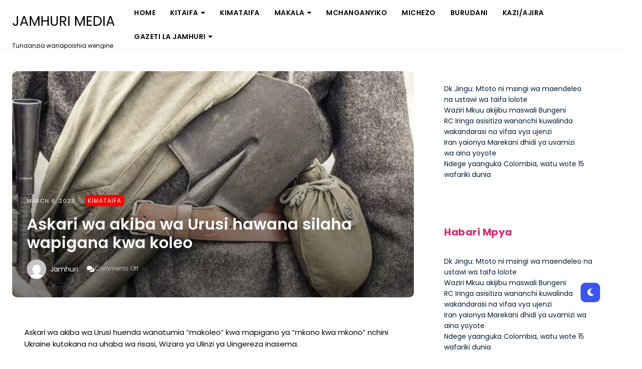

--- FILE ---
content_type: text/html; charset=UTF-8
request_url: https://www.jamhurimedia.co.tz/askari-wa-akiba-wa-urusi-hawana-silaha-wapigana-kwa-koleo/
body_size: 12479
content:
 <!DOCTYPE html>
<html dir="ltr" lang="en-US" prefix="og: https://ogp.me/ns#">
<head>
<meta charset="UTF-8" />
<meta name="viewport" content="width=device-width, initial-scale=1.0" />
<link rel="profile" href="https://gmpg.org/xfn/11" />
<title>Askari wa akiba wa Urusi hawana silaha wapigana kwa koleo | JAMHURI MEDIA</title>
<link rel='preconnect' href='https://fonts.googleapis.com' />
<link rel='preconnect' href='https://fonts.gstatic.com' />
<meta http-equiv='x-dns-prefetch-control' content='on'>
<link rel='dns-prefetch' href='//fonts.googleapis.com' />
<link rel='dns-prefetch' href='//fonts.gstatic.com' />
<link rel='dns-prefetch' href='//s.gravatar.com' />
<link rel='dns-prefetch' href='//www.google-analytics.com' />
<meta name="description" content="Askari wa akiba wa Urusi huenda wanatumia &quot;makoleo&quot; kwa mapigano ya &quot;mkono kwa mkono&quot; nchini Ukraine kutokana na uhaba wa risasi, Wizara ya Ulinzi ya Uingereza inasema. Mwishoni mwa Februari, askari wa akiba walielezea kuwa waliamriwa kushambulia Ukraine &quot;wakiwa na &#039;silaha za moto na makoleo&#039; pekee&quot;, wizara ilisema katika sasisho lake la hivi karibuni la" />
<meta name="robots" content="max-image-preview:large" />
<meta name="author" content="Jamhuri"/>
<link rel="canonical" href="https://www.jamhurimedia.co.tz/askari-wa-akiba-wa-urusi-hawana-silaha-wapigana-kwa-koleo/" />
<meta name="generator" content="All in One SEO (AIOSEO) 4.9.2" />
<meta property="og:locale" content="en_US" />
<meta property="og:site_name" content="JAMHURI MEDIA | Tunaanzia wanapoishia wengine" />
<meta property="og:type" content="article" />
<meta property="og:title" content="Askari wa akiba wa Urusi hawana silaha wapigana kwa koleo | JAMHURI MEDIA" />
<meta property="og:description" content="Askari wa akiba wa Urusi huenda wanatumia &quot;makoleo&quot; kwa mapigano ya &quot;mkono kwa mkono&quot; nchini Ukraine kutokana na uhaba wa risasi, Wizara ya Ulinzi ya Uingereza inasema. Mwishoni mwa Februari, askari wa akiba walielezea kuwa waliamriwa kushambulia Ukraine &quot;wakiwa na &#039;silaha za moto na makoleo&#039; pekee&quot;, wizara ilisema katika sasisho lake la hivi karibuni la" />
<meta property="og:url" content="https://www.jamhurimedia.co.tz/askari-wa-akiba-wa-urusi-hawana-silaha-wapigana-kwa-koleo/" />
<meta property="og:image" content="https://www.jamhurimedia.co.tz/wp-content/uploads/2023/03/ASKARI-1.jpg" />
<meta property="og:image:secure_url" content="https://www.jamhurimedia.co.tz/wp-content/uploads/2023/03/ASKARI-1.jpg" />
<meta property="og:image:width" content="624" />
<meta property="og:image:height" content="351" />
<meta property="article:published_time" content="2023-03-06T09:18:13+00:00" />
<meta property="article:modified_time" content="2023-03-06T09:18:14+00:00" />
<meta name="twitter:card" content="summary" />
<meta name="twitter:title" content="Askari wa akiba wa Urusi hawana silaha wapigana kwa koleo | JAMHURI MEDIA" />
<meta name="twitter:description" content="Askari wa akiba wa Urusi huenda wanatumia &quot;makoleo&quot; kwa mapigano ya &quot;mkono kwa mkono&quot; nchini Ukraine kutokana na uhaba wa risasi, Wizara ya Ulinzi ya Uingereza inasema. Mwishoni mwa Februari, askari wa akiba walielezea kuwa waliamriwa kushambulia Ukraine &quot;wakiwa na &#039;silaha za moto na makoleo&#039; pekee&quot;, wizara ilisema katika sasisho lake la hivi karibuni la" />
<meta name="twitter:image" content="https://www.jamhurimedia.co.tz/wp-content/uploads/2023/03/ASKARI-1.jpg" />
<script type="application/ld+json" class="aioseo-schema">
			{"@context":"https:\/\/schema.org","@graph":[{"@type":"Article","@id":"https:\/\/www.jamhurimedia.co.tz\/askari-wa-akiba-wa-urusi-hawana-silaha-wapigana-kwa-koleo\/#article","name":"Askari wa akiba wa Urusi hawana silaha wapigana kwa koleo | JAMHURI MEDIA","headline":"Askari wa akiba wa Urusi hawana silaha wapigana kwa koleo","author":{"@id":"https:\/\/www.jamhurimedia.co.tz\/author\/gazeti\/#author"},"publisher":{"@id":"https:\/\/www.jamhurimedia.co.tz\/#person"},"image":{"@type":"ImageObject","url":"https:\/\/www.jamhurimedia.co.tz\/wp-content\/uploads\/2023\/03\/ASKARI-1.jpg","width":624,"height":351},"datePublished":"2023-03-06T09:18:13+00:00","dateModified":"2023-03-06T09:18:14+00:00","inLanguage":"en-US","mainEntityOfPage":{"@id":"https:\/\/www.jamhurimedia.co.tz\/askari-wa-akiba-wa-urusi-hawana-silaha-wapigana-kwa-koleo\/#webpage"},"isPartOf":{"@id":"https:\/\/www.jamhurimedia.co.tz\/askari-wa-akiba-wa-urusi-hawana-silaha-wapigana-kwa-koleo\/#webpage"},"articleSection":"Kimataifa"},{"@type":"BreadcrumbList","@id":"https:\/\/www.jamhurimedia.co.tz\/askari-wa-akiba-wa-urusi-hawana-silaha-wapigana-kwa-koleo\/#breadcrumblist","itemListElement":[{"@type":"ListItem","@id":"https:\/\/www.jamhurimedia.co.tz#listItem","position":1,"name":"Home","item":"https:\/\/www.jamhurimedia.co.tz","nextItem":{"@type":"ListItem","@id":"https:\/\/www.jamhurimedia.co.tz\/category\/habari-za-kimataifa\/#listItem","name":"Kimataifa"}},{"@type":"ListItem","@id":"https:\/\/www.jamhurimedia.co.tz\/category\/habari-za-kimataifa\/#listItem","position":2,"name":"Kimataifa","item":"https:\/\/www.jamhurimedia.co.tz\/category\/habari-za-kimataifa\/","nextItem":{"@type":"ListItem","@id":"https:\/\/www.jamhurimedia.co.tz\/askari-wa-akiba-wa-urusi-hawana-silaha-wapigana-kwa-koleo\/#listItem","name":"Askari wa akiba wa Urusi hawana silaha wapigana kwa koleo"},"previousItem":{"@type":"ListItem","@id":"https:\/\/www.jamhurimedia.co.tz#listItem","name":"Home"}},{"@type":"ListItem","@id":"https:\/\/www.jamhurimedia.co.tz\/askari-wa-akiba-wa-urusi-hawana-silaha-wapigana-kwa-koleo\/#listItem","position":3,"name":"Askari wa akiba wa Urusi hawana silaha wapigana kwa koleo","previousItem":{"@type":"ListItem","@id":"https:\/\/www.jamhurimedia.co.tz\/category\/habari-za-kimataifa\/#listItem","name":"Kimataifa"}}]},{"@type":"Person","@id":"https:\/\/www.jamhurimedia.co.tz\/#person","name":"Jamhuri","image":{"@type":"ImageObject","@id":"https:\/\/www.jamhurimedia.co.tz\/askari-wa-akiba-wa-urusi-hawana-silaha-wapigana-kwa-koleo\/#personImage","url":"https:\/\/secure.gravatar.com\/avatar\/7e000f31056a33f4dd4a06394f3c66e29ae1fd24edbbb6b1e4209856df93b5b5?s=96&d=mm&r=g","width":96,"height":96,"caption":"Jamhuri"}},{"@type":"Person","@id":"https:\/\/www.jamhurimedia.co.tz\/author\/gazeti\/#author","url":"https:\/\/www.jamhurimedia.co.tz\/author\/gazeti\/","name":"Jamhuri","image":{"@type":"ImageObject","@id":"https:\/\/www.jamhurimedia.co.tz\/askari-wa-akiba-wa-urusi-hawana-silaha-wapigana-kwa-koleo\/#authorImage","url":"https:\/\/secure.gravatar.com\/avatar\/7e000f31056a33f4dd4a06394f3c66e29ae1fd24edbbb6b1e4209856df93b5b5?s=96&d=mm&r=g","width":96,"height":96,"caption":"Jamhuri"}},{"@type":"WebPage","@id":"https:\/\/www.jamhurimedia.co.tz\/askari-wa-akiba-wa-urusi-hawana-silaha-wapigana-kwa-koleo\/#webpage","url":"https:\/\/www.jamhurimedia.co.tz\/askari-wa-akiba-wa-urusi-hawana-silaha-wapigana-kwa-koleo\/","name":"Askari wa akiba wa Urusi hawana silaha wapigana kwa koleo | JAMHURI MEDIA","description":"Askari wa akiba wa Urusi huenda wanatumia \"makoleo\" kwa mapigano ya \"mkono kwa mkono\" nchini Ukraine kutokana na uhaba wa risasi, Wizara ya Ulinzi ya Uingereza inasema. Mwishoni mwa Februari, askari wa akiba walielezea kuwa waliamriwa kushambulia Ukraine \"wakiwa na 'silaha za moto na makoleo' pekee\", wizara ilisema katika sasisho lake la hivi karibuni la","inLanguage":"en-US","isPartOf":{"@id":"https:\/\/www.jamhurimedia.co.tz\/#website"},"breadcrumb":{"@id":"https:\/\/www.jamhurimedia.co.tz\/askari-wa-akiba-wa-urusi-hawana-silaha-wapigana-kwa-koleo\/#breadcrumblist"},"author":{"@id":"https:\/\/www.jamhurimedia.co.tz\/author\/gazeti\/#author"},"creator":{"@id":"https:\/\/www.jamhurimedia.co.tz\/author\/gazeti\/#author"},"image":{"@type":"ImageObject","url":"https:\/\/www.jamhurimedia.co.tz\/wp-content\/uploads\/2023\/03\/ASKARI-1.jpg","@id":"https:\/\/www.jamhurimedia.co.tz\/askari-wa-akiba-wa-urusi-hawana-silaha-wapigana-kwa-koleo\/#mainImage","width":624,"height":351},"primaryImageOfPage":{"@id":"https:\/\/www.jamhurimedia.co.tz\/askari-wa-akiba-wa-urusi-hawana-silaha-wapigana-kwa-koleo\/#mainImage"},"datePublished":"2023-03-06T09:18:13+00:00","dateModified":"2023-03-06T09:18:14+00:00"},{"@type":"WebSite","@id":"https:\/\/www.jamhurimedia.co.tz\/#website","url":"https:\/\/www.jamhurimedia.co.tz\/","name":"Gazeti la Jamhuri","description":"Tunaanzia wanapoishia wengine","inLanguage":"en-US","publisher":{"@id":"https:\/\/www.jamhurimedia.co.tz\/#person"}}]}
		</script>
<link rel='dns-prefetch' href='//stats.wp.com' />
<link rel='dns-prefetch' href='//fonts.googleapis.com' />
<link rel="alternate" type="application/rss+xml" title="JAMHURI MEDIA &raquo; Feed" href="https://www.jamhurimedia.co.tz/feed/" />
<link rel="alternate" type="application/rss+xml" title="JAMHURI MEDIA &raquo; Comments Feed" href="https://www.jamhurimedia.co.tz/comments/feed/" />
<link rel="alternate" title="oEmbed (JSON)" type="application/json+oembed" href="https://www.jamhurimedia.co.tz/wp-json/oembed/1.0/embed?url=https%3A%2F%2Fwww.jamhurimedia.co.tz%2Faskari-wa-akiba-wa-urusi-hawana-silaha-wapigana-kwa-koleo%2F" />
<link rel="alternate" title="oEmbed (XML)" type="text/xml+oembed" href="https://www.jamhurimedia.co.tz/wp-json/oembed/1.0/embed?url=https%3A%2F%2Fwww.jamhurimedia.co.tz%2Faskari-wa-akiba-wa-urusi-hawana-silaha-wapigana-kwa-koleo%2F&#038;format=xml" />
<style id='wp-img-auto-sizes-contain-inline-css' type='text/css'>img:is([sizes=auto i],[sizes^="auto," i]){contain-intrinsic-size:3000px 1500px}</style>
<link rel='stylesheet' id='dashicons-css' href='https://www.jamhurimedia.co.tz/wp-includes/css/dashicons.min.css?ver=6.9' type='text/css' media='all' />
<link rel='stylesheet' id='post-views-counter-frontend-css' href='https://www.jamhurimedia.co.tz/wp-content/plugins/post-views-counter/css/frontend.css?ver=1.6.1' type='text/css' media='all' />
<style id='wp-emoji-styles-inline-css' type='text/css'>img.wp-smiley,img.emoji{display:inline !important;border:none !important;box-shadow:none !important;height:1em !important;width:1em !important;margin:0 0.07em !important;vertical-align:-0.1em !important;background:none !important;padding:0 !important;}</style>
<link rel='stylesheet' id='wp-block-library-css' href='https://www.jamhurimedia.co.tz/wp-includes/css/dist/block-library/style.min.css?ver=6.9' type='text/css' media='all' />
<style id='classic-theme-styles-inline-css' type='text/css'>.wp-block-button__link{color:#fff;background-color:#32373c;border-radius:9999px;box-shadow:none;text-decoration:none;padding:calc(.667em + 2px) calc(1.333em + 2px);font-size:1.125em}.wp-block-file__button{background:#32373c;color:#fff;text-decoration:none}</style>
<link rel='stylesheet' id='aioseo/css/src/vue/standalone/blocks/table-of-contents/global.scss-css' href='https://www.jamhurimedia.co.tz/wp-content/plugins/all-in-one-seo-pack/dist/Lite/assets/css/table-of-contents/global.e90f6d47.css?ver=4.9.2' type='text/css' media='all' />
<link rel='stylesheet' id='mediaelement-css' href='https://www.jamhurimedia.co.tz/wp-includes/js/mediaelement/mediaelementplayer-legacy.min.css?ver=4.2.17' type='text/css' media='all' />
<link rel='stylesheet' id='wp-mediaelement-css' href='https://www.jamhurimedia.co.tz/wp-includes/js/mediaelement/wp-mediaelement.min.css?ver=6.9' type='text/css' media='all' />
<style id='jetpack-sharing-buttons-style-inline-css' type='text/css'>.jetpack-sharing-buttons__services-list{display:flex;flex-direction:row;flex-wrap:wrap;gap:0;list-style-type:none;margin:5px;padding:0}.jetpack-sharing-buttons__services-list.has-small-icon-size{font-size:12px}.jetpack-sharing-buttons__services-list.has-normal-icon-size{font-size:16px}.jetpack-sharing-buttons__services-list.has-large-icon-size{font-size:24px}.jetpack-sharing-buttons__services-list.has-huge-icon-size{font-size:36px}@media print{.jetpack-sharing-buttons__services-list{display:none!important}}.editor-styles-wrapper .wp-block-jetpack-sharing-buttons{gap:0;padding-inline-start:0}ul.jetpack-sharing-buttons__services-list.has-background{padding:1.25em 2.375em}</style>
<style id='global-styles-inline-css' type='text/css'>:root{--wp--preset--aspect-ratio--square:1;--wp--preset--aspect-ratio--4-3:4/3;--wp--preset--aspect-ratio--3-4:3/4;--wp--preset--aspect-ratio--3-2:3/2;--wp--preset--aspect-ratio--2-3:2/3;--wp--preset--aspect-ratio--16-9:16/9;--wp--preset--aspect-ratio--9-16:9/16;--wp--preset--color--black:#000000;--wp--preset--color--cyan-bluish-gray:#abb8c3;--wp--preset--color--white:#ffffff;--wp--preset--color--pale-pink:#f78da7;--wp--preset--color--vivid-red:#cf2e2e;--wp--preset--color--luminous-vivid-orange:#ff6900;--wp--preset--color--luminous-vivid-amber:#fcb900;--wp--preset--color--light-green-cyan:#7bdcb5;--wp--preset--color--vivid-green-cyan:#00d084;--wp--preset--color--pale-cyan-blue:#8ed1fc;--wp--preset--color--vivid-cyan-blue:#0693e3;--wp--preset--color--vivid-purple:#9b51e0;--wp--preset--gradient--vivid-cyan-blue-to-vivid-purple:linear-gradient(135deg,rgb(6,147,227) 0%,rgb(155,81,224) 100%);--wp--preset--gradient--light-green-cyan-to-vivid-green-cyan:linear-gradient(135deg,rgb(122,220,180) 0%,rgb(0,208,130) 100%);--wp--preset--gradient--luminous-vivid-amber-to-luminous-vivid-orange:linear-gradient(135deg,rgb(252,185,0) 0%,rgb(255,105,0) 100%);--wp--preset--gradient--luminous-vivid-orange-to-vivid-red:linear-gradient(135deg,rgb(255,105,0) 0%,rgb(207,46,46) 100%);--wp--preset--gradient--very-light-gray-to-cyan-bluish-gray:linear-gradient(135deg,rgb(238,238,238) 0%,rgb(169,184,195) 100%);--wp--preset--gradient--cool-to-warm-spectrum:linear-gradient(135deg,rgb(74,234,220) 0%,rgb(151,120,209) 20%,rgb(207,42,186) 40%,rgb(238,44,130) 60%,rgb(251,105,98) 80%,rgb(254,248,76) 100%);--wp--preset--gradient--blush-light-purple:linear-gradient(135deg,rgb(255,206,236) 0%,rgb(152,150,240) 100%);--wp--preset--gradient--blush-bordeaux:linear-gradient(135deg,rgb(254,205,165) 0%,rgb(254,45,45) 50%,rgb(107,0,62) 100%);--wp--preset--gradient--luminous-dusk:linear-gradient(135deg,rgb(255,203,112) 0%,rgb(199,81,192) 50%,rgb(65,88,208) 100%);--wp--preset--gradient--pale-ocean:linear-gradient(135deg,rgb(255,245,203) 0%,rgb(182,227,212) 50%,rgb(51,167,181) 100%);--wp--preset--gradient--electric-grass:linear-gradient(135deg,rgb(202,248,128) 0%,rgb(113,206,126) 100%);--wp--preset--gradient--midnight:linear-gradient(135deg,rgb(2,3,129) 0%,rgb(40,116,252) 100%);--wp--preset--font-size--small:13px;--wp--preset--font-size--medium:20px;--wp--preset--font-size--large:36px;--wp--preset--font-size--x-large:42px;--wp--preset--spacing--20:0.44rem;--wp--preset--spacing--30:0.67rem;--wp--preset--spacing--40:1rem;--wp--preset--spacing--50:1.5rem;--wp--preset--spacing--60:2.25rem;--wp--preset--spacing--70:3.38rem;--wp--preset--spacing--80:5.06rem;--wp--preset--shadow--natural:6px 6px 9px rgba(0,0,0,0.2);--wp--preset--shadow--deep:12px 12px 50px rgba(0,0,0,0.4);--wp--preset--shadow--sharp:6px 6px 0px rgba(0,0,0,0.2);--wp--preset--shadow--outlined:6px 6px 0px -3px rgb(255,255,255),6px 6px rgb(0,0,0);--wp--preset--shadow--crisp:6px 6px 0px rgb(0,0,0);}:where(.is-layout-flex){gap:0.5em;}:where(.is-layout-grid){gap:0.5em;}body .is-layout-flex{display:flex;}.is-layout-flex{flex-wrap:wrap;align-items:center;}.is-layout-flex>:is(*,div){margin:0;}body .is-layout-grid{display:grid;}.is-layout-grid>:is(*,div){margin:0;}:where(.wp-block-columns.is-layout-flex){gap:2em;}:where(.wp-block-columns.is-layout-grid){gap:2em;}:where(.wp-block-post-template.is-layout-flex){gap:1.25em;}:where(.wp-block-post-template.is-layout-grid){gap:1.25em;}.has-black-color{color:var(--wp--preset--color--black) !important;}.has-cyan-bluish-gray-color{color:var(--wp--preset--color--cyan-bluish-gray) !important;}.has-white-color{color:var(--wp--preset--color--white) !important;}.has-pale-pink-color{color:var(--wp--preset--color--pale-pink) !important;}.has-vivid-red-color{color:var(--wp--preset--color--vivid-red) !important;}.has-luminous-vivid-orange-color{color:var(--wp--preset--color--luminous-vivid-orange) !important;}.has-luminous-vivid-amber-color{color:var(--wp--preset--color--luminous-vivid-amber) !important;}.has-light-green-cyan-color{color:var(--wp--preset--color--light-green-cyan) !important;}.has-vivid-green-cyan-color{color:var(--wp--preset--color--vivid-green-cyan) !important;}.has-pale-cyan-blue-color{color:var(--wp--preset--color--pale-cyan-blue) !important;}.has-vivid-cyan-blue-color{color:var(--wp--preset--color--vivid-cyan-blue) !important;}.has-vivid-purple-color{color:var(--wp--preset--color--vivid-purple) !important;}.has-black-background-color{background-color:var(--wp--preset--color--black) !important;}.has-cyan-bluish-gray-background-color{background-color:var(--wp--preset--color--cyan-bluish-gray) !important;}.has-white-background-color{background-color:var(--wp--preset--color--white) !important;}.has-pale-pink-background-color{background-color:var(--wp--preset--color--pale-pink) !important;}.has-vivid-red-background-color{background-color:var(--wp--preset--color--vivid-red) !important;}.has-luminous-vivid-orange-background-color{background-color:var(--wp--preset--color--luminous-vivid-orange) !important;}.has-luminous-vivid-amber-background-color{background-color:var(--wp--preset--color--luminous-vivid-amber) !important;}.has-light-green-cyan-background-color{background-color:var(--wp--preset--color--light-green-cyan) !important;}.has-vivid-green-cyan-background-color{background-color:var(--wp--preset--color--vivid-green-cyan) !important;}.has-pale-cyan-blue-background-color{background-color:var(--wp--preset--color--pale-cyan-blue) !important;}.has-vivid-cyan-blue-background-color{background-color:var(--wp--preset--color--vivid-cyan-blue) !important;}.has-vivid-purple-background-color{background-color:var(--wp--preset--color--vivid-purple) !important;}.has-black-border-color{border-color:var(--wp--preset--color--black) !important;}.has-cyan-bluish-gray-border-color{border-color:var(--wp--preset--color--cyan-bluish-gray) !important;}.has-white-border-color{border-color:var(--wp--preset--color--white) !important;}.has-pale-pink-border-color{border-color:var(--wp--preset--color--pale-pink) !important;}.has-vivid-red-border-color{border-color:var(--wp--preset--color--vivid-red) !important;}.has-luminous-vivid-orange-border-color{border-color:var(--wp--preset--color--luminous-vivid-orange) !important;}.has-luminous-vivid-amber-border-color{border-color:var(--wp--preset--color--luminous-vivid-amber) !important;}.has-light-green-cyan-border-color{border-color:var(--wp--preset--color--light-green-cyan) !important;}.has-vivid-green-cyan-border-color{border-color:var(--wp--preset--color--vivid-green-cyan) !important;}.has-pale-cyan-blue-border-color{border-color:var(--wp--preset--color--pale-cyan-blue) !important;}.has-vivid-cyan-blue-border-color{border-color:var(--wp--preset--color--vivid-cyan-blue) !important;}.has-vivid-purple-border-color{border-color:var(--wp--preset--color--vivid-purple) !important;}.has-vivid-cyan-blue-to-vivid-purple-gradient-background{background:var(--wp--preset--gradient--vivid-cyan-blue-to-vivid-purple) !important;}.has-light-green-cyan-to-vivid-green-cyan-gradient-background{background:var(--wp--preset--gradient--light-green-cyan-to-vivid-green-cyan) !important;}.has-luminous-vivid-amber-to-luminous-vivid-orange-gradient-background{background:var(--wp--preset--gradient--luminous-vivid-amber-to-luminous-vivid-orange) !important;}.has-luminous-vivid-orange-to-vivid-red-gradient-background{background:var(--wp--preset--gradient--luminous-vivid-orange-to-vivid-red) !important;}.has-very-light-gray-to-cyan-bluish-gray-gradient-background{background:var(--wp--preset--gradient--very-light-gray-to-cyan-bluish-gray) !important;}.has-cool-to-warm-spectrum-gradient-background{background:var(--wp--preset--gradient--cool-to-warm-spectrum) !important;}.has-blush-light-purple-gradient-background{background:var(--wp--preset--gradient--blush-light-purple) !important;}.has-blush-bordeaux-gradient-background{background:var(--wp--preset--gradient--blush-bordeaux) !important;}.has-luminous-dusk-gradient-background{background:var(--wp--preset--gradient--luminous-dusk) !important;}.has-pale-ocean-gradient-background{background:var(--wp--preset--gradient--pale-ocean) !important;}.has-electric-grass-gradient-background{background:var(--wp--preset--gradient--electric-grass) !important;}.has-midnight-gradient-background{background:var(--wp--preset--gradient--midnight) !important;}.has-small-font-size{font-size:var(--wp--preset--font-size--small) !important;}.has-medium-font-size{font-size:var(--wp--preset--font-size--medium) !important;}.has-large-font-size{font-size:var(--wp--preset--font-size--large) !important;}.has-x-large-font-size{font-size:var(--wp--preset--font-size--x-large) !important;}:where(.wp-block-post-template.is-layout-flex){gap:1.25em;}:where(.wp-block-post-template.is-layout-grid){gap:1.25em;}:where(.wp-block-term-template.is-layout-flex){gap:1.25em;}:where(.wp-block-term-template.is-layout-grid){gap:1.25em;}:where(.wp-block-columns.is-layout-flex){gap:2em;}:where(.wp-block-columns.is-layout-grid){gap:2em;}:root:where(.wp-block-pullquote){font-size:1.5em;line-height:1.6;}</style>
<link rel='stylesheet' id='penci-oswald-css' href='//fonts.googleapis.com/css?family=Oswald%3A400&#038;display=swap&#038;ver=6.9' type='text/css' media='all' />
<link rel='stylesheet' id='speedify-style-css' href='https://www.jamhurimedia.co.tz/wp-content/themes/speedify/style.css?ver=6.9' type='text/css' media='all' />
<link rel='stylesheet' id='speedify-font-awesome-css' href='https://www.jamhurimedia.co.tz/wp-content/themes/speedify/includes/css/font-awesome.min.css?ver=5.15.4' type='text/css' media='screen' />
<link rel='stylesheet' id='speedify-responsive-css' href='https://www.jamhurimedia.co.tz/wp-content/themes/speedify/css/responsive.css?ver=6.9' type='text/css' media='all' />
<link rel='stylesheet' id='speedify-poppins-display-google-webfonts-css' href='https://fonts.googleapis.com/css2?family=Poppins%3Awght%40400%3B600%3B700&#038;display=swap&#038;ver=6.9' type='text/css' media='all' />
<link rel='stylesheet' id='speedify-open-sans-google-webfonts-css' href='https://fonts.googleapis.com/css2?family=Open+Sans%3Awght%40400%3B600%3B700&#038;display=swap&#038;ver=6.9' type='text/css' media='all' />
<link rel='stylesheet' id='penci-recipe-css-css' href='https://www.jamhurimedia.co.tz/wp-content/plugins/penci-recipe/css/recipe.css?ver=3.3' type='text/css' media='all' />
<script type="text/javascript" src="https://www.jamhurimedia.co.tz/wp-includes/js/jquery/jquery.min.js?ver=3.7.1" id="jquery-core-js"></script>
<script type="text/javascript" src="https://www.jamhurimedia.co.tz/wp-includes/js/jquery/jquery-migrate.min.js?ver=3.4.1" id="jquery-migrate-js"></script>
<link rel="https://api.w.org/" href="https://www.jamhurimedia.co.tz/wp-json/" /><link rel="alternate" title="JSON" type="application/json" href="https://www.jamhurimedia.co.tz/wp-json/wp/v2/posts/34438" /><link rel="EditURI" type="application/rsd+xml" title="RSD" href="https://www.jamhurimedia.co.tz/xmlrpc.php?rsd" />
<meta name="generator" content="WordPress 6.9" />
<link rel='shortlink' href='https://www.jamhurimedia.co.tz/?p=34438' />
<style type="text/css"></style>
<style>img#wpstats{display:none}</style>
<style type="text/css">.below-slider-wrapper input[type="submit"],.readmore:hover,::selection,#sidebar .widget_categories li a:hover + span,.footer-inside .widget_categories li a:hover + span,.widget_archive li a:hover + span,.navigation li a:hover,.navigation li.active a,#commentform #submit:hover,.wpcf7-submit:hover,#searchsubmit,#credits:hover,.below-slider-wrapper .mc4wp-form input[type="submit"],#commentform #submit,.wpcf7-submit,.post span.post-category a:after{background:#dd276a;}#searchform input,#secondary #searchform #searchsubmit,.readmore:hover,.navigation li a:hover,.navigation li.active a,#commentform #submit,.wpcf7-submit{border-color:#dd276a;}span.post-category a,a:hover,.scroll-post .post-category a,.slick-dots li.slick-active button:before,#sidebar a:hover,.theme-author a,.post-content a,.speedify_bio_section a,.wpcf7-submit,.bar a:hover,span.side-count,.post-list .post .entry-title a:hover,#content .entry-title a:hover,#sidebar .widget h2{color:#dd276a;}.logo-text a,.logo-text h1 a,.logo-text span{color:#;}.logo-text h1 a:hover{color:}.speedify-top-bar,.slicknav_menu{background:}.speedify-top-bar a,#modal-1 a,button#open-trigger{color:}</style>
<meta name="generator" content="Elementor 3.34.0; features: additional_custom_breakpoints; settings: css_print_method-external, google_font-enabled, font_display-auto">
<style>.e-con.e-parent:nth-of-type(n+4):not(.e-lazyloaded):not(.e-no-lazyload),.e-con.e-parent:nth-of-type(n+4):not(.e-lazyloaded):not(.e-no-lazyload) *{background-image:none !important;}@media screen and (max-height:1024px){.e-con.e-parent:nth-of-type(n+3):not(.e-lazyloaded):not(.e-no-lazyload),.e-con.e-parent:nth-of-type(n+3):not(.e-lazyloaded):not(.e-no-lazyload) *{background-image:none !important;}}@media screen and (max-height:640px){.e-con.e-parent:nth-of-type(n+2):not(.e-lazyloaded):not(.e-no-lazyload),.e-con.e-parent:nth-of-type(n+2):not(.e-lazyloaded):not(.e-no-lazyload) *{background-image:none !important;}}</style>
<meta name="bmi-version" content="2.0.0" /> <script defer type="text/javascript" id="bmip-js-inline-remove-js">function objectToQueryString(obj){return Object.keys(obj).map(key =>key + '=' + obj[key]).join('&');}
function globalBMIKeepAlive() {let xhr =new XMLHttpRequest();let data ={action:"bmip_keepalive",token:"bmip",f:"refresh" };let url ='https://www.jamhurimedia.co.tz/wp-admin/admin-ajax.php' + '?' + objectToQueryString(data);xhr.open('POST',url,true);xhr.setRequestHeader("X-Requested-With","XMLHttpRequest");xhr.onreadystatechange =function () {if (xhr.readyState ===4) {let response;if (response =JSON.parse(xhr.responseText)) {if (typeof response.status !='undefined' &&response.status ==='success') {} else {}
}
}
};xhr.send(JSON.stringify(data));}
document.querySelector('#bmip-js-inline-remove-js').remove();</script>
<style type="text/css"></style>
<style id="kirki-inline-styles"></style>
</head>
<body class="wp-singular post-template-default single single-post postid-34438 single-format-standard wp-theme-speedify elementor-default elementor-kit-22905">
<div id="dark-mode-toggle"><i class="fa fa-moon"></i></div>
<a class="skip-link" href="#content">Skip to main content</a>
<div class="speedify-top-bar header1">
<div class="header1wrap">
<div class="header-inside clearfix">
<div class="hearder-holder">
<div class="logo-default">
<div class="logo-text">
<h2>
<a href="https://www.jamhurimedia.co.tz/">JAMHURI MEDIA</a>
</h2>
<span>Tunaanzia wanapoishia wengine</span>
</div>
</div>
</div>
</div>
<div class="menu-wrap">
<div class="top-bar">
<div class="menu-wrap-inner">
<a class="menu-toggle" href="#"><i class="fa fa-bars"></i></a>
<div class="menu-main-container"><ul id="menu-main" class="main-nav clearfix"><li id="menu-item-5932" class="menu-item menu-item-type-custom menu-item-object-custom menu-item-home menu-item-5932"><a href="https://www.jamhurimedia.co.tz">Home</a></li>
<li id="menu-item-6085" class="menu-item menu-item-type-taxonomy menu-item-object-category menu-item-has-children menu-item-6085"><a href="https://www.jamhurimedia.co.tz/category/s1-habari/">Kitaifa</a>
<ul class="sub-menu">
<li id="menu-item-6086" class="menu-item menu-item-type-taxonomy menu-item-object-category menu-item-6086"><a href="https://www.jamhurimedia.co.tz/category/s1-habari/c2-biashara/">Biashara</a></li>
<li id="menu-item-6087" class="menu-item menu-item-type-taxonomy menu-item-object-category menu-item-6087"><a href="https://www.jamhurimedia.co.tz/category/s1-habari/c1-siasa/">Siasa</a></li>
<li id="menu-item-6088" class="menu-item menu-item-type-taxonomy menu-item-object-category menu-item-6088"><a href="https://www.jamhurimedia.co.tz/category/s1-habari/c3-uchumi/">Uchumi</a></li>
</ul>
</li>
<li id="menu-item-6212" class="menu-item menu-item-type-taxonomy menu-item-object-category current-post-ancestor current-menu-parent current-post-parent menu-item-6212"><a href="https://www.jamhurimedia.co.tz/category/habari-za-kimataifa/">Kimataifa</a></li>
<li id="menu-item-6089" class="menu-item menu-item-type-taxonomy menu-item-object-category menu-item-has-children menu-item-6089"><a href="https://www.jamhurimedia.co.tz/category/s8-makala/">Makala</a>
<ul class="sub-menu">
<li id="menu-item-6090" class="menu-item menu-item-type-taxonomy menu-item-object-category menu-item-6090"><a href="https://www.jamhurimedia.co.tz/category/s8-makala/c20-siasa/">Siasa</a></li>
<li id="menu-item-6091" class="menu-item menu-item-type-taxonomy menu-item-object-category menu-item-6091"><a href="https://www.jamhurimedia.co.tz/category/s8-makala/c21-uchumi/">Uchumi</a></li>
</ul>
</li>
<li id="menu-item-6092" class="menu-item menu-item-type-taxonomy menu-item-object-category menu-item-6092"><a href="https://www.jamhurimedia.co.tz/category/mchanganyiko/">MCHANGANYIKO</a></li>
<li id="menu-item-6095" class="menu-item menu-item-type-taxonomy menu-item-object-category menu-item-6095"><a href="https://www.jamhurimedia.co.tz/category/s5-habari-za-michezo/">Michezo</a></li>
<li id="menu-item-6104" class="menu-item menu-item-type-taxonomy menu-item-object-category menu-item-6104"><a href="https://www.jamhurimedia.co.tz/category/burudani/">Burudani</a></li>
<li id="menu-item-6107" class="menu-item menu-item-type-taxonomy menu-item-object-category menu-item-6107"><a href="https://www.jamhurimedia.co.tz/category/kazi-ajira/">Kazi/Ajira</a></li>
<li id="menu-item-6218" class="menu-item menu-item-type-custom menu-item-object-custom menu-item-has-children menu-item-6218"><a href="https://www.jamhurimedia.co.tz/gazeti-la-jamuhuri/">Gazeti La Jamhuri</a>
<ul class="sub-menu">
<li id="menu-item-6103" class="menu-item menu-item-type-taxonomy menu-item-object-category menu-item-6103"><a href="https://www.jamhurimedia.co.tz/category/c-6-balile/">Sitanii</a></li>
<li id="menu-item-6102" class="menu-item menu-item-type-taxonomy menu-item-object-category menu-item-6102"><a href="https://www.jamhurimedia.co.tz/category/s8-makala/c16-siasa/">JAMHURI YA WAUNGWANA</a></li>
<li id="menu-item-6098" class="menu-item menu-item-type-taxonomy menu-item-object-category menu-item-6098"><a href="https://www.jamhurimedia.co.tz/category/s2-nyundo-ya-wiki/">Nyundo ya Wiki</a></li>
</ul>
</li>
</ul></div>
</div>
</div>
<div class="social-links">
<div class="socials">
<button class="button ct_icon search" id="open-trigger" aria-label="Search">
<i class="fa fa-search"></i>
</button>
<div class="modal micromodal-slide" id="modal-1" aria-hidden="true">
<div class="modal__overlay" tabindex="-1" data-micromodal-close>
<div class="modal__container" role="dialog" aria-modal="true" aria-labelledby="modal-1-title">
<main class="modal__content" id="modal-1-content">
<div id="modal-1-content">
<form method="get" id="searchform" action="https://www.jamhurimedia.co.tz/" role="search">
<label for="s" class="assistive-text">Search</label>
<input type="text" class="field" placeholder="Search" name="s" value="" />
<input type="submit" class="submit" name="submit" id="searchsubmit" value="Search" />
</form> </div>
</main>
</div>
<button class="button" id="close-trigger" aria-label="Close">
<i class="fa fa-times"></i>
</button>
</div>
</div>
</div>
</div>
</div>
</div>
</div>
<div id="wrapper" class="clearfix">
<div id="main" class="clearfix">
<div id="content-wrap" class="clearfix">
<div id="content" tabindex="-1" class="">
<div class="post-wrap">
<div class="post post-34438 type-post status-publish format-standard has-post-thumbnail hentry category-habari-za-kimataifa">
<div class="box">
<div class="frame">
<div class="top-part-wrap">
<a class="featured-image" href="https://www.jamhurimedia.co.tz/askari-wa-akiba-wa-urusi-hawana-silaha-wapigana-kwa-koleo/" title="Askari wa akiba wa Urusi hawana silaha wapigana kwa koleo"><img fetchpriority="high" width="624" height="351" src="https://www.jamhurimedia.co.tz/wp-content/uploads/2023/03/ASKARI-1.jpg" class="attachment-speedify-large-image size-speedify-large-image wp-post-image" alt="" decoding="async" srcset="https://www.jamhurimedia.co.tz/wp-content/uploads/2023/03/ASKARI-1.jpg 624w, https://www.jamhurimedia.co.tz/wp-content/uploads/2023/03/ASKARI-1-300x169.jpg 300w, https://www.jamhurimedia.co.tz/wp-content/uploads/2023/03/ASKARI-1-585x329.jpg 585w" sizes="(max-width: 624px) 100vw, 624px" /></a>
<div class="title-meta-wrap">
<div class="bar-categories">
<div class="post-date">
<a href="https://www.jamhurimedia.co.tz/askari-wa-akiba-wa-urusi-hawana-silaha-wapigana-kwa-koleo/">March 6, 2023</a>
</div>
<div class="categories">
<span class="post-category"><a href="https://www.jamhurimedia.co.tz/category/habari-za-kimataifa/">Kimataifa</a></span> </div>
</div>
<div class="title-wrap">
<h1 class="entry-title">Askari wa akiba wa Urusi hawana silaha wapigana kwa koleo</h1>
<div class="title-meta">
<img alt='' src='https://secure.gravatar.com/avatar/7e000f31056a33f4dd4a06394f3c66e29ae1fd24edbbb6b1e4209856df93b5b5?s=100&#038;d=mm&#038;r=g' srcset='https://secure.gravatar.com/avatar/7e000f31056a33f4dd4a06394f3c66e29ae1fd24edbbb6b1e4209856df93b5b5?s=200&#038;d=mm&#038;r=g 2x' class='avatar avatar-100 photo' height='100' width='100' itemprop="image" decoding='async'/> <a href="https://www.jamhurimedia.co.tz/author/gazeti/" title="Posts by Jamhuri" rel="author">Jamhuri</a>
<i class="fa fa-comments"></i><span>Comments Off<span class="screen-reader-text"> on Askari wa akiba wa Urusi hawana silaha wapigana kwa koleo</span></span> </div>
</div>
</div>
</div>
<div class="post-content">
<p>Askari wa akiba wa Urusi huenda wanatumia &#8220;makoleo&#8221; kwa mapigano ya &#8220;mkono kwa mkono&#8221; nchini Ukraine kutokana na uhaba wa risasi, Wizara ya Ulinzi ya Uingereza inasema.</p>
<p>Mwishoni mwa Februari, askari wa akiba walielezea kuwa waliamriwa kushambulia Ukraine &#8220;wakiwa na &#8216;silaha za moto na makoleo&#8217; pekee&#8221;, wizara ilisema katika sasisho lake la hivi karibuni la kijasusi.</p>
<p>Walitaja makoleo hayo linalojulikana kama MPL-50.</p>
<p>Kifaa hicho kiliundwa mnamo 1869 na kilikuwa kimebadilishwa kidogo, wizara ilisema.</p>
<p>&#8220;Uharibifu wa chombo hicho cha msingi cha toleo la MPL-50 ni simulizi ya kusikitisha haswa nchini Urusi,&#8221; wizara hiyo ilisema.</p>
<p>Kuendelea kwa matumizi ya koleo &#8220;kama silaha kunaangazia mapigano ya kikatili na ya teknolojia ya chini ambayo yametumika katika vita&#8221;, ilisema.</p>
<figure class="wp-block-image size-full"><a href="https://www.jamhurimedia.co.tz/wp-content/uploads/2023/03/ASKARI.jpg"><img decoding="async" width="624" height="351" src="https://www.jamhurimedia.co.tz/wp-content/uploads/2023/03/ASKARI.jpg" alt="" class="wp-image-34439" srcset="https://www.jamhurimedia.co.tz/wp-content/uploads/2023/03/ASKARI.jpg 624w, https://www.jamhurimedia.co.tz/wp-content/uploads/2023/03/ASKARI-300x169.jpg 300w, https://www.jamhurimedia.co.tz/wp-content/uploads/2023/03/ASKARI-585x329.jpg 585w" sizes="(max-width: 624px) 100vw, 624px" /></a></figure>
<p>Mmoja wa askari wa akiba alielezea kuwa &#8220;hawajajiandaa kimwili wala kisaikolojia&#8221; kwa hatua hiyo, taarifa iliongeza.</p>
<p>&#8220;Ushahidi wa hivi karibuni unaonesha kuongezeka kwa mapigano ya karibu nchini Ukraine,&#8221; ilisema.</p>
<p>&#8220;Pengine hii ni matokeo ya amri ya Urusi kuendelea kusisitiza juu ya hatua mbaya ambayo kwa kiasi kikubwa inajumuisha askari wanaotembea kwa miguu walioshuka, na usaidizi mdogo kutoka kwenye mizinga kwa sababu Urusi ina uhaba wa silaha.&#8221;</p>
<p>BBC imeshindwa kuthibitisha ripoti hizi kwa uhuru. Wizara haikutoa taarifa za wapi vita hivyo vilikuwa vinafanyika</p>
<div class="post-views content-post post-34438 entry-meta load-static">
<span class="post-views-icon dashicons dashicons-chart-bar"></span> <span class="post-views-label">Post Views:</span> <span class="post-views-count">372</span>
</div>
<div class="pagelink">
</div>
<div class="bar">
<div class="bar-frame clearfix">
<div class="share">
</div>
</div>
</div>
</div>
</div>
</div>
</div>
</div>
<div class="next-prev">
<div class="prev-post">
<strong class="next-prev-title">Previous Post</strong>
<span class="thumbnail"><a href="https://www.jamhurimedia.co.tz/bola-tinubu-atangazwa-mshindi-wa-uchaguzi-wa-urais-wa-nigeria/" rel="prev"><img width="300" height="225" src="https://www.jamhurimedia.co.tz/wp-content/uploads/2023/03/unnamed-300x225.jpg" class="pagination-previous wp-post-image" alt="" decoding="async" srcset="https://www.jamhurimedia.co.tz/wp-content/uploads/2023/03/unnamed-300x225.jpg 300w, https://www.jamhurimedia.co.tz/wp-content/uploads/2023/03/unnamed-1024x768.jpg 1024w, https://www.jamhurimedia.co.tz/wp-content/uploads/2023/03/unnamed-768x576.jpg 768w, https://www.jamhurimedia.co.tz/wp-content/uploads/2023/03/unnamed-1536x1152.jpg 1536w, https://www.jamhurimedia.co.tz/wp-content/uploads/2023/03/unnamed-2048x1536.jpg 2048w, https://www.jamhurimedia.co.tz/wp-content/uploads/2023/03/unnamed-1920x1440.jpg 1920w, https://www.jamhurimedia.co.tz/wp-content/uploads/2023/03/unnamed-1170x878.jpg 1170w, https://www.jamhurimedia.co.tz/wp-content/uploads/2023/03/unnamed-585x439.jpg 585w" sizes="(max-width: 300px) 100vw, 300px" /><span class="title">DC Namtumbo aonya watendaji wasio waaminifu</span></a></span> </div>
<div class="next-post">
<strong class="next-prev-title">Next Post</strong>
<span class="thumbnail"><a href="https://www.jamhurimedia.co.tz/tanzanianamibia-zasaini-hati-za-makubaliano-ya-ushirikiano/" rel="next"><img width="300" height="200" src="https://www.jamhurimedia.co.tz/wp-content/uploads/2023/03/MEYA-1-300x200.jpg" class="pagination-next wp-post-image" alt="" decoding="async" srcset="https://www.jamhurimedia.co.tz/wp-content/uploads/2023/03/MEYA-1-300x200.jpg 300w, https://www.jamhurimedia.co.tz/wp-content/uploads/2023/03/MEYA-1-1024x683.jpg 1024w, https://www.jamhurimedia.co.tz/wp-content/uploads/2023/03/MEYA-1-768x512.jpg 768w, https://www.jamhurimedia.co.tz/wp-content/uploads/2023/03/MEYA-1-585x390.jpg 585w, https://www.jamhurimedia.co.tz/wp-content/uploads/2023/03/MEYA-1-263x175.jpg 263w, https://www.jamhurimedia.co.tz/wp-content/uploads/2023/03/MEYA-1.jpg 1080w" sizes="(max-width: 300px) 100vw, 300px" /><span class="title">Meya Dodoma azitaka Kamati za urasimishaji kutokuwa miungu watu</span></a></span> </div>
</div>
<footer class="speedify_bio_section"><div class="speedify_author">Posted By</div><p class="speedify_name"><a href="https://www.jamhurimedia.co.tz/author/gazeti/">Jamhuri</a></p><p></p></footer>
</div>
<div id="sidebar">
<div class="theiaStickySidebar">
<div id="block-5" class="widget clearfix widget_block">
<div class="wp-block-columns is-layout-flex wp-container-core-columns-is-layout-9d6595d7 wp-block-columns-is-layout-flex">
<div class="wp-block-column is-layout-flow wp-block-column-is-layout-flow" style="flex-basis:100%"><ul class="wp-block-latest-posts__list alignleft wp-block-latest-posts"><li><a class="wp-block-latest-posts__post-title" href="https://www.jamhurimedia.co.tz/dk-jingu-mtoto-ni-msingi-wa-maendeleo-na-ustawi-wa-taifa-lolote/">Dk Jingu: Mtoto ni msingi wa maendeleo na ustawi wa taifa lolote</a></li>
<li><a class="wp-block-latest-posts__post-title" href="https://www.jamhurimedia.co.tz/waziri-mkuu-akijibu-maswali-bungeni/">Waziri Mkuu akijibu maswali Bungeni</a></li>
<li><a class="wp-block-latest-posts__post-title" href="https://www.jamhurimedia.co.tz/rc-iringa-asisitiza-wananchi-kuwalinda-wakandarasi-na-vifaa-vya-ujenzi/">RC Iringa asisitiza wananchi kuwalinda wakandarasi na vifaa vya ujenzi</a></li>
<li><a class="wp-block-latest-posts__post-title" href="https://www.jamhurimedia.co.tz/iran-yaionya-marekani-dhidi-ya-uvamizi-wa-aina-yoyote/">Iran yaionya Marekani dhidi ya uvamizi wa aina yoyote</a></li>
<li><a class="wp-block-latest-posts__post-title" href="https://www.jamhurimedia.co.tz/ndege-yaanguka-colombia-watu-wote-15-wafariki-dunia/">Ndege yaanguka Colombia, watu wote 15 wafariki dunia</a></li>
</ul></div>
</div>
</div>
<div id="recent-posts-2" class="widget clearfix widget_recent_entries">
<h2 class="widgettitle">Habari mpya</h2>
<ul>
<li>
<a href="https://www.jamhurimedia.co.tz/dk-jingu-mtoto-ni-msingi-wa-maendeleo-na-ustawi-wa-taifa-lolote/">Dk Jingu: Mtoto ni msingi wa maendeleo na ustawi wa taifa lolote</a>
</li>
<li>
<a href="https://www.jamhurimedia.co.tz/waziri-mkuu-akijibu-maswali-bungeni/">Waziri Mkuu akijibu maswali Bungeni</a>
</li>
<li>
<a href="https://www.jamhurimedia.co.tz/rc-iringa-asisitiza-wananchi-kuwalinda-wakandarasi-na-vifaa-vya-ujenzi/">RC Iringa asisitiza wananchi kuwalinda wakandarasi na vifaa vya ujenzi</a>
</li>
<li>
<a href="https://www.jamhurimedia.co.tz/iran-yaionya-marekani-dhidi-ya-uvamizi-wa-aina-yoyote/">Iran yaionya Marekani dhidi ya uvamizi wa aina yoyote</a>
</li>
<li>
<a href="https://www.jamhurimedia.co.tz/ndege-yaanguka-colombia-watu-wote-15-wafariki-dunia/">Ndege yaanguka Colombia, watu wote 15 wafariki dunia</a>
</li>
<li>
<a href="https://www.jamhurimedia.co.tz/brazil-yaruhusu-kilimo-cha-bangi-kwa-matumizi-ya-tiba/">Brazil yaruhusu kilimo cha bangi kwa matumizi ya tiba</a>
</li>
<li>
<a href="https://www.jamhurimedia.co.tz/tanzania-yaimarisha-ushirikiano-wa-kidiplomasia-na-vatican/">Tanzania yaimarisha ushirikiano wa kidiplomasia na Vatican</a>
</li>
<li>
<a href="https://www.jamhurimedia.co.tz/caf-yaipiga-faini-ya-dola-200000-morocco-kwa-kutaka-kuiba-taulo-la-senegal/">CAF yaipiga faini ya dola 200,000 Morocco kwa kutaka &#8216;kuiba&#8217; taulo la Senegal</a>
</li>
<li>
<a href="https://www.jamhurimedia.co.tz/nmb-yaongeza-idadi-ya-magari-ya-kutoa-huduma-yafikia-15-wananchi-kufikiwa-kirahisi/">NMB yaongeza idadi ya magari ya kutoa huduma yafikia 15, wananchi kufikiwa kirahisi</a>
</li>
<li>
<a href="https://www.jamhurimedia.co.tz/serikali-yakaribisha-kampuni-za-korea-kuwekeza-sekta-ya-madini/">Serikali yakaribisha kampuni za Korea kuwekeza sekta ya madini</a>
</li>
<li>
<a href="https://www.jamhurimedia.co.tz/siku-100-za-rais-samia-tarura-shinyanga-yasaini-mikataba-kumi-ya-ujenzi/">Siku 100 za Rais Samia, TARURA Shinyanga yasaini mikataba kumi ya ujenzi</a>
</li>
<li>
<a href="https://www.jamhurimedia.co.tz/tanford-kufungua-milango-kwa-wafanyabiashara-kimataifa/">TANFORD kufungua milango kwa wafanyabiashara kimataifa</a>
</li>
<li>
<a href="https://www.jamhurimedia.co.tz/profesa-lipumba-watanzania-tusibaguene-kwa-dhana-ya-idini-uzanzibari-wala-utanganyika/">Profesa Lipumba: Watanzania tusibaguane kwa dini, Uzanzibari, wala Utanganyika</a>
</li>
<li>
<a href="https://www.jamhurimedia.co.tz/shabiki-mashuhuri-duniani-wa-klabu-ya-soka-ya-manchester-atua-hifadhi-ya-taifa-ya-serengeti/">Shabiki mashuhuri duniani wa klabu ya soka ya Manchester atua Hifadhi ya Taifa ya Serengeti</a>
</li>
<li>
<a href="https://www.jamhurimedia.co.tz/serikali-yakabidhi-vitendea-kazi-vyenye-thamani-ya-bilioni-23-4-kwa-miradi-ya-umwagiliaji/">Serikali yakabidhi vitendea kazi vyenye thamani ya bilioni 23.4 kwa miradi ya umwagiliaji</a>
</li>
</ul>
</div> </div>
</div>
</div>
<div id="footer" class="clearfix">
<div id="footer-top">
<div class="containers">
</div>
</div>
<div id="insta_widget_footer">
</div>
<div id='credits'>
<div class='to_top' title='Scroll To Top'><i class="fas fa-chevron-up"></i></div>
</div>
<div class="footer-inside clearfix">
<div class="containers">
<div class="footer-area-wrap">
</div>
<div class="footer-area-wrap">
</div>
<div class="footer-area-wrap">
</div>
</div>
</div>
</div>
<div class="footer-copy clearfix">
<p class="copyright"> Copyright 2025 </p>
<div class="theme-author">
Designed by <a href="https://www.jamhurimedia.co.tz/">
JamhuriMedia </a>
</div>
</div>
</div>
</div>
<script type="speculationrules">
{"prefetch":[{"source":"document","where":{"and":[{"href_matches":"/*"},{"not":{"href_matches":["/wp-*.php","/wp-admin/*","/wp-content/uploads/*","/wp-content/*","/wp-content/plugins/*","/wp-content/themes/speedify/*","/*\\?(.+)"]}},{"not":{"selector_matches":"a[rel~=\"nofollow\"]"}},{"not":{"selector_matches":".no-prefetch, .no-prefetch a"}}]},"eagerness":"conservative"}]}
</script>
<script id="speedify-ajax-pagination-main-js-js-extra">
        if ( document.querySelector("#speedify-ajax-pagination") ) {
            var speedifySettings = {"1":{"theme_defaults":"Twenty Sixteen","posts_wrapper":posts_wrapper,"post_wrapper":post_wrapper,"pagination_wrapper":pagination_wrapper,"next_page_selector":next_page_selector,"paging_type":"load-more","infinite_scroll_buffer":"20","ajax_loader":"<img src=\"https://www.jamhurimedia.co.tz/wp-content/themes/speedify/images/loading.gif\" alt=\"AJAX Loader\" />","load_more_button_text":"Load More","loading_more_posts_text":"Loading...","callback_function":""}}};
    </script>
<script>const lazyloadRunObserver =() =>{const lazyloadBackgrounds =document.querySelectorAll(`.e-con.e-parent:not(.e-lazyloaded)` );const lazyloadBackgroundObserver =new IntersectionObserver((entries ) =>{entries.forEach((entry ) =>{if (entry.isIntersecting ) {let lazyloadBackground =entry.target;if(lazyloadBackground ) {lazyloadBackground.classList.add('e-lazyloaded' );}
lazyloadBackgroundObserver.unobserve(entry.target );}
});},{rootMargin:'200px 0px 200px 0px' } );lazyloadBackgrounds.forEach((lazyloadBackground ) =>{lazyloadBackgroundObserver.observe(lazyloadBackground );} );};const events =['DOMContentLoaded','elementor/lazyload/observe',];events.forEach((event ) =>{document.addEventListener(event,lazyloadRunObserver );} );</script>
<style id='core-block-supports-inline-css' type='text/css'>.wp-container-core-columns-is-layout-9d6595d7{flex-wrap:nowrap;}</style>
<script type="module" src="https://www.jamhurimedia.co.tz/wp-content/plugins/all-in-one-seo-pack/dist/Lite/assets/table-of-contents.95d0dfce.js?ver=4.9.2" id="aioseo/js/src/vue/standalone/blocks/table-of-contents/frontend.js-js"></script>
<script type="text/javascript" src="https://www.jamhurimedia.co.tz/wp-content/plugins/penci-review/js/jquery.easypiechart.min.js?ver=1.0" id="jquery-penci-piechart-js"></script>
<script type="text/javascript" src="https://www.jamhurimedia.co.tz/wp-content/plugins/penci-review/js/review.js?ver=1.0" id="jquery-penci-review-js"></script>
<script type="text/javascript" src="https://www.jamhurimedia.co.tz/wp-content/plugins/penci-shortcodes/assets/play.js?ver=1.0" id="penci-play-js-js"></script>
<script type="text/javascript" src="https://www.jamhurimedia.co.tz/wp-content/themes/speedify/includes/js/fitvid/jquery.fitvids.js?ver=1.0.3" id="speedify-jquery-fitvids-js"></script>
<script type="text/javascript" src="https://www.jamhurimedia.co.tz/wp-content/themes/speedify/includes/js/matchheight/matchheight.js?ver=1.0.2" id="speedify-jquery-matchheight-js"></script>
<script type="text/javascript" src="https://www.jamhurimedia.co.tz/wp-content/themes/speedify/includes/js/micromodal/micromodal.js?ver=1.0.2" id="speedify-jquery-micromodal-js"></script>
<script type="text/javascript" src="https://www.jamhurimedia.co.tz/wp-content/themes/speedify/includes/js/outline/outline.js?ver=1.0.2" id="speedify-jquery-outline-js"></script>
<script type="text/javascript" src="https://www.jamhurimedia.co.tz/wp-content/themes/speedify/includes/js/custom/custom.js?ver=1.0.2" id="speedify-custom-js-js"></script>
<script type="text/javascript" src="https://www.jamhurimedia.co.tz/wp-content/themes/speedify/includes/js/custom/load-more-script.js?ver=1.0.2" id="speedify-load-more-js-js"></script>
<script type="text/javascript" src="https://www.jamhurimedia.co.tz/wp-content/themes/speedify/includes/js/slickslider/slick.min.js?ver=1.8.0" id="speedify-slickslider-js-js"></script>
<script type="text/javascript" src="https://www.jamhurimedia.co.tz/wp-content/themes/speedify/includes/js/theiastickysidebar/ResizeSensor.min.js?ver=1.5.0" id="speedify-resizesensor-js-js"></script>
<script type="text/javascript" src="https://www.jamhurimedia.co.tz/wp-content/themes/speedify/includes/js/theiastickysidebar/theia-sticky-sidebar.min.js?ver=1.5.0" id="speedify-theiastickysidebar-js-js"></script>
<script type="text/javascript" src="https://www.jamhurimedia.co.tz/wp-content/themes/speedify/includes/js/slicknav/jquery.slicknav.min.js?ver=1.0.2" id="speedify-jquery-slicknav-js"></script>
<script type="text/javascript" src="https://www.jamhurimedia.co.tz/wp-content/themes/speedify/includes/js/html5/html5shiv.js?ver=3.7.0" id="speedify-jquery-htmlshiv-js"></script>
<script type="text/javascript" id="speedify-darkmode-script-js-extra">var speedify_darkmode_script_vars ={"ajax_url":"https://www.jamhurimedia.co.tz/wp-admin/admin-ajax.php"};</script>
<script type="text/javascript" src="https://www.jamhurimedia.co.tz/wp-content/themes/speedify/includes/js/darkmode/darkmode.js?ver=1.0" id="speedify-darkmode-script-js"></script>
<script type="text/javascript" src="https://www.jamhurimedia.co.tz/wp-content/plugins/penci-recipe/js/jquery.rateyo.min.js?ver=3.3" id="jquery-recipe-rateyo-js"></script>
<script type="text/javascript" id="penci_rateyo-js-extra">var PENCI ={"ajaxUrl":"https://www.jamhurimedia.co.tz/wp-admin/admin-ajax.php","nonce":"10dced4395"};</script>
<script type="text/javascript" src="https://www.jamhurimedia.co.tz/wp-content/plugins/penci-recipe/js/rating_recipe.js?ver=3.3" id="penci_rateyo-js"></script>
<script type="text/javascript" id="jetpack-stats-js-before">_stq =window._stq ||[];_stq.push(["view",JSON.parse("{\"v\":\"ext\",\"blog\":\"231287297\",\"post\":\"34438\",\"tz\":\"0\",\"srv\":\"www.jamhurimedia.co.tz\",\"j\":\"1:15.3.1\"}") ]);_stq.push(["clickTrackerInit","231287297","34438" ]);</script>
<script type="text/javascript" src="https://stats.wp.com/e-202605.js" id="jetpack-stats-js" defer="defer" data-wp-strategy="defer"></script>
<script id="wp-emoji-settings" type="application/json">
{"baseUrl":"https://s.w.org/images/core/emoji/17.0.2/72x72/","ext":".png","svgUrl":"https://s.w.org/images/core/emoji/17.0.2/svg/","svgExt":".svg","source":{"concatemoji":"https://www.jamhurimedia.co.tz/wp-includes/js/wp-emoji-release.min.js?ver=6.9"}}
</script>
<script type="module">
/* <![CDATA[ */
/*! This file is auto-generated */
const a=JSON.parse(document.getElementById("wp-emoji-settings").textContent),o=(window._wpemojiSettings=a,"wpEmojiSettingsSupports"),s=["flag","emoji"];function i(e){try{var t={supportTests:e,timestamp:(new Date).valueOf()};sessionStorage.setItem(o,JSON.stringify(t))}catch(e){}}function c(e,t,n){e.clearRect(0,0,e.canvas.width,e.canvas.height),e.fillText(t,0,0);t=new Uint32Array(e.getImageData(0,0,e.canvas.width,e.canvas.height).data);e.clearRect(0,0,e.canvas.width,e.canvas.height),e.fillText(n,0,0);const a=new Uint32Array(e.getImageData(0,0,e.canvas.width,e.canvas.height).data);return t.every((e,t)=>e===a[t])}function p(e,t){e.clearRect(0,0,e.canvas.width,e.canvas.height),e.fillText(t,0,0);var n=e.getImageData(16,16,1,1);for(let e=0;e<n.data.length;e++)if(0!==n.data[e])return!1;return!0}function u(e,t,n,a){switch(t){case"flag":return n(e,"\ud83c\udff3\ufe0f\u200d\u26a7\ufe0f","\ud83c\udff3\ufe0f\u200b\u26a7\ufe0f")?!1:!n(e,"\ud83c\udde8\ud83c\uddf6","\ud83c\udde8\u200b\ud83c\uddf6")&&!n(e,"\ud83c\udff4\udb40\udc67\udb40\udc62\udb40\udc65\udb40\udc6e\udb40\udc67\udb40\udc7f","\ud83c\udff4\u200b\udb40\udc67\u200b\udb40\udc62\u200b\udb40\udc65\u200b\udb40\udc6e\u200b\udb40\udc67\u200b\udb40\udc7f");case"emoji":return!a(e,"\ud83e\u1fac8")}return!1}function f(e,t,n,a){let r;const o=(r="undefined"!=typeof WorkerGlobalScope&&self instanceof WorkerGlobalScope?new OffscreenCanvas(300,150):document.createElement("canvas")).getContext("2d",{willReadFrequently:!0}),s=(o.textBaseline="top",o.font="600 32px Arial",{});return e.forEach(e=>{s[e]=t(o,e,n,a)}),s}function r(e){var t=document.createElement("script");t.src=e,t.defer=!0,document.head.appendChild(t)}a.supports={everything:!0,everythingExceptFlag:!0},new Promise(t=>{let n=function(){try{var e=JSON.parse(sessionStorage.getItem(o));if("object"==typeof e&&"number"==typeof e.timestamp&&(new Date).valueOf()<e.timestamp+604800&&"object"==typeof e.supportTests)return e.supportTests}catch(e){}return null}();if(!n){if("undefined"!=typeof Worker&&"undefined"!=typeof OffscreenCanvas&&"undefined"!=typeof URL&&URL.createObjectURL&&"undefined"!=typeof Blob)try{var e="postMessage("+f.toString()+"("+[JSON.stringify(s),u.toString(),c.toString(),p.toString()].join(",")+"));",a=new Blob([e],{type:"text/javascript"});const r=new Worker(URL.createObjectURL(a),{name:"wpTestEmojiSupports"});return void(r.onmessage=e=>{i(n=e.data),r.terminate(),t(n)})}catch(e){}i(n=f(s,u,c,p))}t(n)}).then(e=>{for(const n in e)a.supports[n]=e[n],a.supports.everything=a.supports.everything&&a.supports[n],"flag"!==n&&(a.supports.everythingExceptFlag=a.supports.everythingExceptFlag&&a.supports[n]);var t;a.supports.everythingExceptFlag=a.supports.everythingExceptFlag&&!a.supports.flag,a.supports.everything||((t=a.source||{}).concatemoji?r(t.concatemoji):t.wpemoji&&t.twemoji&&(r(t.twemoji),r(t.wpemoji)))});
//# sourceURL=https://www.jamhurimedia.co.tz/wp-includes/js/wp-emoji-loader.min.js
/* ]]> */
</script>
<script defer src="https://static.cloudflareinsights.com/beacon.min.js/vcd15cbe7772f49c399c6a5babf22c1241717689176015" integrity="sha512-ZpsOmlRQV6y907TI0dKBHq9Md29nnaEIPlkf84rnaERnq6zvWvPUqr2ft8M1aS28oN72PdrCzSjY4U6VaAw1EQ==" data-cf-beacon='{"version":"2024.11.0","token":"a076e04c8bd54a8699f2722b64548cfd","r":1,"server_timing":{"name":{"cfCacheStatus":true,"cfEdge":true,"cfExtPri":true,"cfL4":true,"cfOrigin":true,"cfSpeedBrain":true},"location_startswith":null}}' crossorigin="anonymous"></script>
</body>
</html>


--- FILE ---
content_type: text/css; charset=utf-8
request_url: https://www.jamhurimedia.co.tz/wp-content/themes/speedify/css/responsive.css?ver=6.9
body_size: 1897
content:
@media only screen and (min-width:600px) {
    .post-wrap.list .featured-image img{
        height: 300px;
        object-fit: cover;
    }
}
@media only screen and (max-width:1000px) {
    .small .speedify_slides .image-slide a img {
        height: 90px !important;
    }
    .featured-box-link {
        display: inline-block;
        margin: 3%;
    }
    .featured-box-area{
        text-align: center;
    }
}
@media only screen and (max-width:920px) {
    .speedify-top-bar.header2 .menu-wrap{
        padding-bottom:0;
    }

    .main .speedify_slides.container {
        width: 100%;
        display: block;
        margin: 0 0 25px 0;
    }

    .speedify_beforeslides.container {
        display: block;
        width: 100%;
    }

    .speedify_beforeslides.container .item-slide {
        display: inline-block;
        width: 48.5%;
        margin-right: 3%;
    }

    .speedify_beforeslides.container .item-slide:last-child {
        margin-right: 0;
    }



    .speedify_afterslides.container {
        display: block;
        width: 100%;
    }

    .speedify_afterslides.container .item-slide {
        display: inline-block;
        width: 31.33%;
        margin-right: 3%;
    }

    .speedify_afterslides.container .item-slide:last-child {
        margin-right: 0;
    }
    .speedify-top-bar.header2 .menu-wrap {
        text-align: left;
    }
    .speedify-top-bar.header2 span.only-text {
        margin: 0;
    }
    .speedify-top-bar.header2 .social-links{display:none;}
    .header2 .slicknav_menu .slicknav_no-text {
        margin-top: 15px;
    }
    .speedify-top-bar.header1{
        padding: 15px 25px;
    }
    .speedify-top-bar.header2{
        padding: 15px 25px;
    }
    .speedify-top-bar.header2 .header-inside{
        margin: 15px 0;
    }
    .speedify-top-bar .menu-wrap .main-nav {
        display:none;
    }
    a.lightlogo {
        margin: 0;
    }
    span.only-text {
        margin: 20px auto;
    }
    .speedify-top-bar.header1 .social-links{display:none;}
    .slicknav_menu {
        display:block;
    }

    .speedify-top-bar.header1 .menu-wrap {
        width: 100%;
        text-align: left;
    }

    .speedify-top-bar.header1 .header-inside{
        width:80%;
    }

    .speedify-top-bar .social-links {
        position: absolute;
        right: 0;
        top: 0;
        padding: 20px 0;
        margin: 15px 6px;
        width:auto;
    }
    .menu-wrap .slicknav_menu {
        padding: 20px 0;
        width:100%;
    }
    ul.slicknav_nav {
        margin-top: 80px;
    }
    .header-inside.clearfix {
        position: absolute;
        z-index:999;
    }

    .hearder-holder {width: 100%;}



    .top-bar {
        display:block;
    }
    div#footer-top .speedify_popular_news_widget ul li {
        width: 48%;
    }
    .below-slider-wrapper .widget_mc4wp_form_widget h4.below-slider {
        width: 100% !important;
        float: none !important;
    }
    .below-slider-wrapper .mc4wp-form p {
        margin: 0;
        float: left;
        width: 26%;
    }
    .below-slider-wrapper .mc4wp-form p:first-child {
        width: 70%;
        margin-right: 2%;
        float: left;
    }
    .below-slider-wrapper .mc4wp-form{
        float:none;
        width:100%;
    }

    .speedify_slides .feat-item-wrapper {
        width: 100%;
    }

    .speedify_slides .item-slide.slick-slide .image-slide {
        width: 100%;
    }

    .speedify_slides .slick-next {
        right: 30px;
    }
    .nextpreviousbuttons {
        position: absolute;
        top: 50%;
        width: 100%;
        bottom:unset;
    }
    .speedify_slides .item-slide.slick-slide .image-slide .feat-item{height:460px;}


    .logo-text h1 a {
        font-size: 32px!important;
        line-height: 34px!important;
    }
    .slide-wrap .feat-item-wrapper .feat-inner p {
        display: none;
    }
    .speedify_slides .feat-overlay {
        width: 100%;
        -webkit-box-sizing: border-box;
        -moz-box-sizing: border-box;
        box-sizing: border-box;
    }

    .speedify_slides3 h2.feat-title{font-size:24px;}
    .speedify_slides .slick-next, .speedify_slides .slick-prev {
        border-color: #fff;
        background: #fff;
    }
    .small .speedify_slides .item-slide.slick-slide .image-slide {
        width: auto !important;
    }






    .speedify_afterslides .slide-wrap {
        flex-direction: column-reverse;
        align-items: flex-start;
    }

    .main .feat-inner, .small .feat-inner {margin-top: 10px;}

    .speedify_afterslides.container img {
        width: 100%;
    }

    .speedify_afterslides.container .image-slide {
        width: 100%;
    }

    .speedify_afterslides.container .item-slide {
        width: 31.33%;
    }

    .main .speedify_afterslides h2.feat-title {
        font-size: 16px;
        line-height: 22px;
    }

    .main .speedify_afterslides span.post-category a {
        font-size: 10px;
    }







}


@media only screen and (max-width:880px) {
    .speedify_afterslides .item-slide, .speedify_beforeslides .item-slide{
        margin-bottom:25px;
    }
    .main .speedify_slides .image-slide a img{
        height:450px;
    }


    .small .speedify_slides h2.feat-title {
        margin-bottom: 0;
    }
    .post-wrap.clearfix.list .entry-title a{
        font-size: 24px !important;
    }
    .post-wrap.clearfix.grid .entry-title a {
        font-size: 18px !important;
    }
    .post-wrap.grid .post {
        width: 31.33% !important;
    }
    .post-wrap.clearfix.grid {
        width: 100%;
    }
    .speedify_slides .item-slide {
        width: 49%;
    }
    .speedify_slides h2.feat-title{
        margin-top:10px;
        margin-bottom:20px;
    }
    .speedify_slides .item-slide:nth-child(2n+2) {
        margin-right: 0;
    }
    .featured-box-area {
        display: flex!important;
        overflow-x: scroll;
    }
    .speedify_slides2.container .item-slide {
        width: 100%;
        margin-bottom: .3%;
        height: 290px;
    }

    .speedify_slides2.container {
        height: auto;
    }

    .speedify_slides2 .feat-item {
        height: 290px!important;
    }
    .footer-area-wrap {
        width: 100%;
        margin-right: 0;
    }


    /* Text */

    body, .comment-text {
        font: 15px/1.6 "Helvetica Neue", Helvetica, sans-serif;
        overflow-x: hidden;
        -webkit-overflow-scrolling: touch;
    }

    h1 {
        font-size: 36px;
    }

    h2 {
        font-size: 33px;
    }

    h3 {
        font-size: 28px;
    }

    h4 {
        font-size: 24px;
    }

    h5 {
        font-size: 20px;
    }

    h6 {
        font-size: 16px;
    }



    input[type="text"], input[type="email"], textarea {
        font-size: 16px;
    }

    .logo-default, .logo-img {
        width: 100%;
    }

    .logo-text {
        font-size: 30px;
    }

    .entry-title {
        font-size: 36px;
    }

    .intro {
        font-size: 17px;
        margin-bottom: 5%;
        padding-bottom: 5%;
    }




    .sub-title h1 {
        font-size: 26px;
    }

    .post blockquote p {
        font-size: 16px;
    }


    /* Layout */



    #content {
        width: 100%;
    }


    .post .bar {
        margin-top: 0;
        padding: 20px 5%;
    }

    .bar-categories, .bar-share {
        width: 65%;
        margin-right: 0;
    }

    #sidebar {
        width: 100%;
        float: left;
        margin-top: 10%;
    }

    .widget {
        margin-bottom: 20px;
        padding-bottom: 20px;
    }

    .comments-wrap {
        padding: 8% 5%;
    }

    .comment-info {
        margin-bottom: 10px;
    }

    .comments .logged-in-as, .comment-notes {
        font-size: 14px;
    }

    #respond h3 {
        font-size: 28px;
    }

    .post-nav {
        border-bottom: solid 2px #ddd;
        padding-top: 0;
        margin-top: 4%;
    }
    .post, .next-prev, .speedify_bio_section, .comments  {
        width: 100% !important;
    }
    .prev-post {
        float: left;
        width: 100%;
        text-align: left;
    }

    .next-post {
        width: 100%;
        margin-top: 4%;
        padding-top: 4%;
        border-top: solid 1px #eee;
    }
    body.darkmode .next-post{
        border-color:#1c1c1c;
    }

    #footer {
        padding: 8% 15px;
    }

    .social-icons {
        float: left;
        width: 100%;
        margin-top: 20px;
    }
    .post-list .post {
        width: 100%;
        margin-left:0!important;
    }

    .speedify-top-bar .menu-main-navigation-container {
        max-width: 100% !important;
        float: none;
        padding: 10px !important;
    }

    .speedify-top-bar ul.secondary-nav {
        text-align: center;
    }

    .socials a {
        font-size: 13px;
    }

}


@media only screen and (max-width:767px) {

    .item-wrapped-left {
        width: 100%;
    }

    .item-wrapped-right {
        width: 100%;
        margin-top: 20px;
    }

    .speedify_layoutbox3 .item-layoutbox3:nth-child(even) {
        width: 100%;
    }

    .speedify_layoutbox3 .item-layoutbox3:nth-child(odd) {
        width: 100%;
    }

    .speedify_layoutbox3 .item-layoutbox3:first-child .description {
        display: none;
    }
}


@media only screen and (max-width:600px) {
    .speedify_slides .image-slide a img {
        height: 200px !important;
    }
    .speedify_slides h2.feat-title {
        font-size: 16px;
        line-height: 22px;
        margin-bottom: 0;
    }

    .speedify_slides .feat-item-wrapper h2.feat-title a {
        font-size: 16px !important;
        line-height: 20px !important;
    }

    .main .speedify_slides .slider-meta {
        margin-top: 5px;
    }

    .main .speedify_slides .item-slide .feat-item-wrapper {
        padding-top: 0;
        padding-bottom: 10px;
    }
    ul.related-posts-list li {
        width: 100%;
        margin-bottom: 30px;
        margin-right: 0;
    }
    .item-layoutbox3:first-child .image-layoutbox3 {
        width: 100%;
        float: none;
    }

    .item-layoutbox3:first-child .feat-item-wrapper {
        width: 100%;
        margin-left: 0;
    }
    .bar .share a {
        max-width: 100%;
        margin-top: 5px;
    }
    #s::placeholder,#s{
        font-size:14px;
    }
    .post-wrap.list .post .box .featured-image-wrap {
        width: 100%;
        margin-right:  0;
    }

    .post-wrap.list .post .box .title-wrap {
        width:  100%;
        margin-top: 30px;
    }
    .post-wrap.list .post span.post-category {
        text-align:  center;
    }

    .post-wrap.list .post .post-content p.align-center {
        text-align:  center;
    }
}

@media only screen and (max-width:660px) {
    .below-slider-wrapper .mc4wp-form p:first-child {
        width: 100%!important;
        margin: 15px 0;
    }
    #footer .copyright {
        display: block;
        float: none;
        text-align: center;
        margin-bottom: 10px;
    }

    .theme-author {
        display: block;
        float: none;
        text-align: center;
    }
    #insta_widget_footer p.clear{
        display:none;
    }
    #insta_widget_footer .instagram-pics li {
        width: 25%;
    }

}




@media only screen and (max-width:479px) {
    .speedify_afterslides.container img, .speedify_beforeslides.container img {
        height: 90px;
        width: 110px;
    }

    .speedify_afterslides .slide-wrap {
        flex-direction: inherit;
        align-items: center;
    }

    .speedify_afterslides.container .item-slide {
        width: 100%;
    }

    .speedify_afterslides.container .image-slide {
        width: inherit;
    }
    .information-bar, .information-bar a {
        font-size: 14px !important;
    }
    .post-wrap.clearfix.list .entry-title a{
        font-size: 22px !important;
    }
    .post-wrap.clearfix.grid .entry-title a {
        font-size: 16px !important;
    }
    .post-wrap.grid .post {
        width: 100% !important;
    }
    .speedify_slides .image-slide a img {
        height: 200px !important;
    }

    .speedify_slides .scroll-post .post-category a {
        font-size: 10px !important;
    }

    .speedify_slides span.post-category {
        padding: 4px;
    }

    .speedify_slides .feat-item-wrapper h2.feat-title a {
        font-size: 16px;
    }
    div#footer-top .speedify_popular_news_widget ul li {
        width: 100%;
    }
    .speedify_slides3 .feat-item {
        height: 350px;
    }
    .speedify_slides2 h2.feat-title a {
        font-size: 24px!important;
    }
    .speedify_slides3 h2.feat-title a {
        line-height:32px!important;
    }
    .speedify_slides .item-slide.slick-slide .image-slide .feat-item {
        height: 400px;
    }
    .speedify_slides2 .feat-item {
        height: 400px;
    }
    .speedify_slides3 h2.feat-title{font-size:22px;}
    .post-list .title-meta {
        text-align:  center;
        line-height: 30px;
    }

    .post-list .title-meta .postdate, .post-list .title-meta .postcomment, .post-list .title-meta .CT_view_counter {
        display:  inline-block;
        float:  none;
    }

    .jack.social_share_area {
        float:  none;
        display:  inline-block;
    }
    .logo-default .logo-text img {
        max-width: 80%;
        height: auto;
    }
}

--- FILE ---
content_type: text/javascript; charset=utf-8
request_url: https://www.jamhurimedia.co.tz/wp-content/themes/speedify/includes/js/custom/custom.js?ver=1.0.2
body_size: 769
content:
jQuery(document).ready(function( $ ) {

    //matchheight

    $('.post-wrap.grid .post').matchHeight();

    //Slick slider


    $('.main .speedify_slides').slick({
        dots: true,
        infinite: true,
        speed: 750,
        fade: true,
        autoplay: true,
        pauseOnHover: true,
        pauseOnFocus: true,
        autoplaySpeed: 5000,
        slidesToShow: 1,
        slidesToScroll:1,
        arrows:false,
        dotsClass: "slider-dots"
    });

        $('#content, #sidebar').theiaStickySidebar({
            // Settings
            additionalMarginTop: 30
        });


	    $('.ribbon').fadeIn();

    $('.information-bar .container .close').on('click',function(){
        $('.information-bar').addClass('hide');
    });

    // Menu
    $('.speedify-top-bar .menu-wrap .main-nav').slicknav({
        prependTo:'.speedify-top-bar .top-bar',
        label:'',
        nestedParentLinks:false,
        allowParentLinks: true
    });

		$( window ).resize( function() {
			var browserWidth = $( window ).width();

			if ( browserWidth > 920 ) {
				$(".main-nav,.secondary-menu").show();
			}
		} );





    var ico = $('<i class="fa fa-caret-down"></i>');
    var ico2 = $('<i class="fa fa-caret-down"></i>');
    var ico1 = $('<i class="fa fa-caret-right"></i>');


    $('.main-nav > li:has(ul) > a').append(ico);
    $('.main-nav li:has(ul)  li:has(ul)>a').append(ico1);


    $('.searchwrap a').on('click', function ( e ) {
        e.preventDefault();
        $('.display-search-view').toggle('slide');

        $('#modal-1 a.ct_icon.search').toggleClass('inc-zindex');
        $('#modal-1 a.ct_icon.search i').addClass('fa-search');
        $('#modal-1 a.ct_icon.search i').removeClass('fa-times-circle');
		$('a.ct_icon.search.inc-zindex i').addClass('fa-times-circle');
        $('a.ct_icon.search.inc-zindex i').removeClass('fa-search');
    });


    const open = document.getElementById("open-trigger");
    const close = document.getElementById("close-trigger");


		//FitVids
		$(".post-content iframe").wrap("<div class='fitvid'/>");
		$(".arrayvideo,.fitvid").fitVids();



    $(function()
    {
        $.fn.scrollToTop = function() {
            $(this).hide().removeAttr('href');

            var scrollDiv = $(this);
            $(window).scroll(function()
            {
                if ($(window).scrollTop() >= 1000)
                {
                    $(scrollDiv).fadeIn('slow')
                }
                else
                {
                    $(scrollDiv).fadeOut('slow')
                }
            });
            $(this).click(function()
            {
                $('html, body').animate({
                    scrollTop: 0
                }, 'slow')
            })
        }
    });
    $(function()
    {
        $('#credits').scrollToTop();
    });

    if($('.hearder-holder .header-image').length) {
        $('body').addClass('headerimage');
    }



    $('.main-nav a').focus( function () {
        $(this).siblings('.sub-menu').addClass('focused');
    }).blur(function(){
        $(this).siblings('.sub-menu').removeClass('focused');
    });

// Sub Menu
    $('.sub-menu a').focus( function () {
        $(this).parents('.sub-menu').addClass('focused');
    }).blur(function(){
        $(this).parents('.sub-menu').removeClass('focused');
    });

    $(".speedify-toggle").click(function() {
        var index = $(this).data("index");
        $(".speedify_slides").removeClass("active");
        $(".speedify_slides").eq(index).addClass("active");
    });

    $(".speedify-toggle").click(function() {
        if (!$(this).hasClass("active")) {
            $(".speedify-toggle").removeClass("active").addClass("notactive");
            $(this).removeClass("notactive").addClass("active");
        }
    });



    open.addEventListener('click', () => MicroModal.show('modal-1', {
            onShow: () => document.body.classList.add('howdy'),
        onClose: () => document.body.classList.remove('howdy'),
        awaitCloseAnimation: true,
        openClass: 'open'
}), false);

    close.addEventListener('click', () => MicroModal.close('modal-1'), false);

});
